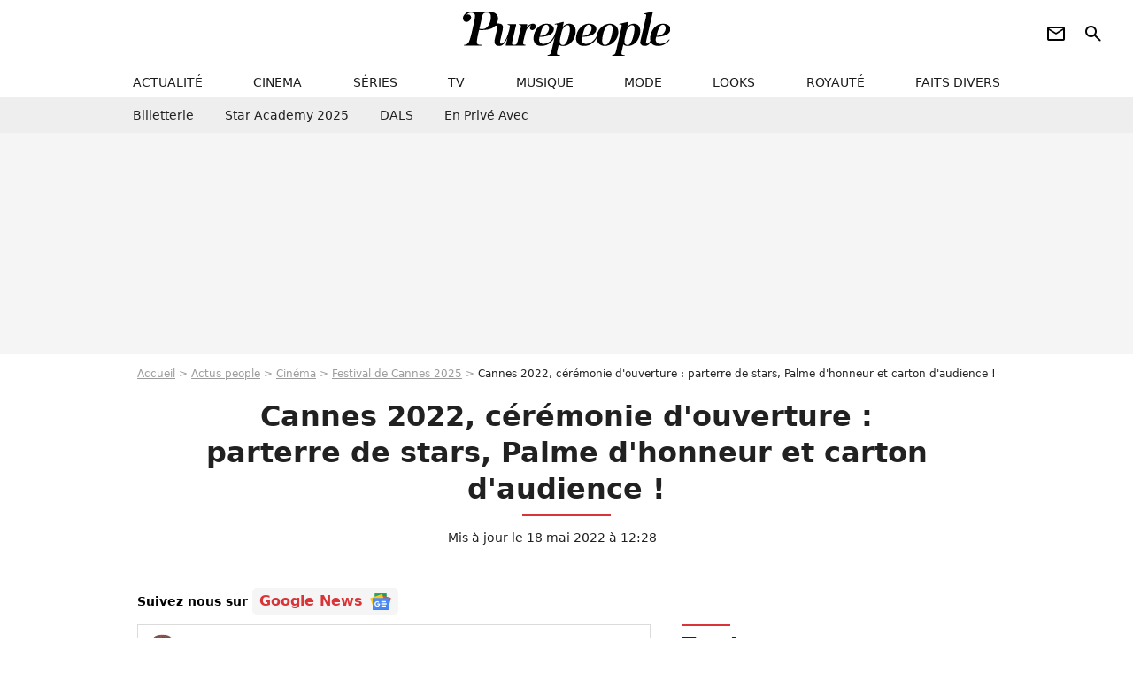

--- FILE ---
content_type: text/html; charset=UTF-8
request_url: https://www.purepeople.com/article/cannes-2022-ceremonie-d-ouverture-la-salle-reprend-johnny-forest-withaker-recoit-une-palme-foule-de-vip_a490831/1
body_size: 15692
content:
<!DOCTYPE html>
<html>
    <head>
        <meta charset="UTF-8">
        <meta name="robots" content="index,follow,max-snippet:-1,max-image-preview:large,max-video-preview:6" />
                <meta name="viewport" content="width=device-width, initial-scale=1.0, maximum-scale=1.0, minimum-scale=1.0, user-scalable=no">
        <title>Cannes 2022, cérémonie d&#039;ouverture : parterre de stars, Palme d&#039;honneur et carton d&#039;audience ! - Purepeople</title>

                <link rel="alternate" href="android-app://com.c4mprod.purepeople/purepeople/article/490831" />
    <link rel="alternate" href="ios-app://369343091/purepeople/article/490831" />

                                                                                                                                                                                                                        
        
            <meta property="og:url" content="https://www.purepeople.com/article/cannes-2022-ceremonie-d-ouverture-la-salle-reprend-johnny-forest-withaker-recoit-une-palme-foule-de-vip_a490831/1">
    
    
    
    
                    <meta property="article:published_time" content="2022-05-18T12:28:00+02:00">
    
                    <meta property="article:modified_time" content="2022-05-18T12:28:00+02:00">
    
            <meta property="article:section" content="Cinéma" />
    
                        <meta property="article:tag" content="Festival de Cannes" />
                    <meta name="keywords" content="" />
        <meta name="Googlebot" content="noarchive" />
        <meta name="author" content="Purepeople" />
        <meta name="country" content="France" />
        <meta name="geo.country" content="FR" />
                <meta name="description" content="La cérémonie d&amp;#039;ouverture du 75e Festival de Cannes a tenu ses promesses. La sublime Virginie Efira a assuré, Pierre Lescure a remis la Palme d&amp;#039;or d&amp;#039;honneur à Forest Whitaker et Vincent Delerm a réussi l&amp;#039;exploit de faire chanter du Johnny Hallyday à toute l&amp;#039;assemblée, maîtresse de cérémonie comprise." />
                        <meta name="twitter:site" content="@purepeople" />
                    <meta property="og:type" content="article" />
        <meta name="twitter:card" content="summary_large_image" />
                <meta property="og:title" content="Cannes 2022, cérémonie d&#039;ouverture : parterre de stars, Palme d&#039;honneur et carton d&#039;audience !" />
        <meta name="twitter:title" content="Cannes 2022, cérémonie d&#039;ouverture : parterre de stars, Palme d&#039;honneur et carton d&#039;audience !" />
                        <meta property="og:description" content="La cérémonie d&amp;#039;ouverture du 75e Festival de Cannes a tenu ses promesses. La sublime Virginie Efira a assuré, Pierre Lescure a remis la Palme d&amp;#039;or d&amp;#039;honneur à Forest Whitaker et Vincent Delerm a réussi l&amp;#039;exploit de faire chanter du Johnny Hallyday à toute l&amp;#039;assemblée, maîtresse de cérémonie comprise." />
        <meta name="twitter:description" content="La cérémonie d&amp;#039;ouverture du 75e Festival de Cannes a tenu ses promesses. La sublime Virginie Efira a assuré, Pierre Lescure a remis la Palme d&amp;#039;or d&amp;#039;honneur à Forest Whitaker et Vincent Delerm a réussi l&amp;#039;exploit de faire chanter du Johnny Hallyday à toute l&amp;#039;assemblée, maîtresse de cérémonie comprise." />
                            <meta property="og:image" content="https://static1.purepeople.com/articles/1/49/08/31/@/7115278-virginie-efira-maitresse-de-ceremonie-1200x630-3.jpg" />
    <meta name="twitter:image" content="https://static1.purepeople.com/articles/1/49/08/31/@/7115278-virginie-efira-maitresse-de-ceremonie-1200x630-3.jpg" />
                                                
        <link rel="shortcut icon" type="image/x-icon" href="https://static1.purepeople.com/build/pp_fr/favicon.61e5803d.png">
        <link rel="icon" type="image/ico" href="https://static1.purepeople.com/build/pp_fr/favicon.61e5803d.png">

                        
                        <link rel="preload" href="https://static1.purepeople.com/build/pp_fr/logo_brand_main.dc58c8f3.svg" as="image" />
        

            <link rel="preload" href="https://static1.purepeople.com/articles/1/49/08/31/@/7115278-virginie-efira-maitresse-de-ceremonie-580x0-3.jpg" as="image" />
    
                    <link rel="preload" href="https://static1.purepeople.com/build/pp_fr/article-cfec0aa46a35ad5246fa.css" as="style" />
        <link rel="stylesheet" href="https://static1.purepeople.com/build/pp_fr/article-cfec0aa46a35ad5246fa.css">
    
                                            
<script type="text/javascript">
(function(global) {
    var fontCss           = localStorage.getItem('pp_font_code');
    var distantFontHash   = localStorage.getItem('pp_font_url');
    var currentFontHash   = "https\u003A\/\/static1.purepeople.com\/build\/pp_fr\/fonts_standalone\u002Dca9bca69d1975272b808.css";

    if (fontCss && distantFontHash && (distantFontHash === currentFontHash)) {
        var style           = document.createElement('style');
            style.type      = 'text/css';
            style.innerHTML = fontCss;

        document.head.appendChild(style);
    }
}(window));
</script>
        
            </head>

        
    <body class="article-universe articlepage-route ">

                <div class="sub-body">
            

<header id="header-main" class="header-main js-header-main">
    <div class="header-top">
        <div class="header-top-left">
            <i id="header-main-menu-icon" class="header-main-menu-icon ui-icons">menu</i>
            <i id="header-main-close-icon" class="header-main-close-icon ui-icons">close2</i>
        </div>

                                <span class="js-b16 1F header-main-logo" aria-label="Accueil">
                <img
                    class="header-logo"
                    src="https://static1.purepeople.com/build/pp_fr/logo_brand_main.dc58c8f3.svg"
                    alt="Purepeople"
                    width="270"
                    height="50"
                >
            </span>
                    
        <div class="header-top-right">
                        <div class="header-main-btn-holder">
                                                            <span class="js-b16 [base64] header-additional-icon-link" target="_blank" rel="nooponer">
                            <i title="Newsletter" class="ui-icons header-additional-icon">newsletter</i>
                        </span>
                    
                                                </div>
            
                                        <i id="header-main-search-icon" class="ui-icons header-main-search-icon">search</i>
                    </div>
    </div>

                        <nav id="header-nav-panel" class="header-bottom header-nav-unloaded"  data-subnav="/api/menu" >
            
                
    <div class="header-main-dropdown-container js-nav-item-holder">
        <div class="header-main-category">
                            <span class="js-b16 1F4943CCC21F2A header-main-nav-link ">actualité</span>
            
                            <i class="header-icon-more ui-icons">chevron_bot</i>
                <i class="header-icon-next ui-icons js-btn-expand-subnav">chevron_right</i>
                    </div>

                    <div class="header-main-subcategory js-subnav-item-holder" data-key="actualite"></div>
            </div>
            
                
    <div class="header-main-dropdown-container js-nav-item-holder">
        <div class="header-main-category">
                            <span class="js-b16 1FCB4A4C1F424649434E4A3FCB2620 header-main-nav-link ">cinema</span>
            
                            <i class="header-icon-more ui-icons">chevron_bot</i>
                <i class="header-icon-next ui-icons js-btn-expand-subnav">chevron_right</i>
                    </div>

                    <div class="header-main-subcategory js-subnav-item-holder" data-key="cinema"></div>
            </div>
            
                
    <div class="header-main-dropdown-container js-nav-item-holder">
        <div class="header-main-category">
                            <span class="js-b16 1FCB4A4C1FC243C14643C23FCB22242B header-main-nav-link ">séries</span>
            
                            <i class="header-icon-more ui-icons">chevron_bot</i>
                <i class="header-icon-next ui-icons js-btn-expand-subnav">chevron_right</i>
                    </div>

                    <div class="header-main-subcategory js-subnav-item-holder" data-key="serie"></div>
            </div>
            
                
    <div class="header-main-dropdown-container js-nav-item-holder">
        <div class="header-main-category">
                            <span class="js-b16 1FCB4A4C1FCB4348433FCB222525 header-main-nav-link ">tv</span>
            
                            <i class="header-icon-more ui-icons">chevron_bot</i>
                <i class="header-icon-next ui-icons js-btn-expand-subnav">chevron_right</i>
                    </div>

                    <div class="header-main-subcategory js-subnav-item-holder" data-key="tv"></div>
            </div>
            
                
    <div class="header-main-dropdown-container js-nav-item-holder">
        <div class="header-main-category">
                            <span class="js-b16 1FCB4A4C1F4EC3C246CAC3433FCB212520 header-main-nav-link ">musique</span>
            
                            <i class="header-icon-more ui-icons">chevron_bot</i>
                <i class="header-icon-next ui-icons js-btn-expand-subnav">chevron_right</i>
                    </div>

                    <div class="header-main-subcategory js-subnav-item-holder" data-key="musique"></div>
            </div>
            
                
    <div class="header-main-dropdown-container js-nav-item-holder">
        <div class="header-main-category">
                            <span class="js-b16 1FCB4A4C1F4E4F4B433FCB212C21 header-main-nav-link ">mode</span>
            
                            <i class="header-icon-more ui-icons">chevron_bot</i>
                <i class="header-icon-next ui-icons js-btn-expand-subnav">chevron_right</i>
                    </div>

                    <div class="header-main-subcategory js-subnav-item-holder" data-key="mode"></div>
            </div>
            
                
    <div class="header-main-dropdown-container js-nav-item-holder">
        <div class="header-main-category">
                            <span class="js-b16 1FCB4A4C1F484F4F473FCB21232B header-main-nav-link ">looks</span>
            
                            <i class="header-icon-more ui-icons">chevron_bot</i>
                <i class="header-icon-next ui-icons js-btn-expand-subnav">chevron_right</i>
                    </div>

                    <div class="header-main-subcategory js-subnav-item-holder" data-key="looks"></div>
            </div>
            
                
    <div class="header-main-dropdown-container js-nav-item-holder">
        <div class="header-main-category">
                            <span class="js-b16 1FCB4A4C1F444A4E464848431EC14FC64A48433FCB2A242B header-main-nav-link ">royauté</span>
            
                            <i class="header-icon-more ui-icons">chevron_bot</i>
                <i class="header-icon-next ui-icons js-btn-expand-subnav">chevron_right</i>
                    </div>

                    <div class="header-main-subcategory js-subnav-item-holder" data-key="royaute"></div>
            </div>
            
                
    <div class="header-main-dropdown-container js-nav-item-holder">
        <div class="header-main-category">
                            <span class="js-b16 1FCB4A4C1F444A46CBC21E4B46C443C1C23FCB232424 header-main-nav-link ">faits divers</span>
            
                            <i class="header-icon-more ui-icons">chevron_bot</i>
                <i class="header-icon-next ui-icons js-btn-expand-subnav">chevron_right</i>
                    </div>

                    <div class="header-main-subcategory js-subnav-item-holder" data-key="faits_divers"></div>
            </div>
</nav>
            
        <div id="header-main-search-container" class="header-main-search-container">
        <div id="header-main-search-canceled" class="header-main-search-canceled">Annuler</div>

        
<form method="post" action="/rechercher" class="search-form js-search">
    <label for="search_bar" class="search-form-label" aria-label="Rechercher sur Purepeople"><i class="search-form-picto ui-icons">search</i></label>
    <input
        id="search_bar"
        name="q"
        type="text"
        class="search-form-input js-input-txt"
        placeholder="Rechercher sur Purepeople"
    />
    <button type="submit" class="search-form-submit js-submit-form" disabled aria-label="label.header.search.submit">
        OK
    </button>
</form><div class="header-main-asset-container">
                <span>Ex:</span>

                                    <span class="js-b16 1FC0434FC048431F4E4AC1464F491E424FCB4648484AC14B3FC0212325 header-main-asset">Marion Cotillard</span>
                    ,                                    <span class="js-b16 1FC0434FC048431FC2454A4746C14A3FC0262125 header-main-asset">Shakira</span>
                    ,                                    <span class="js-b16 1FC0434FC048431F474ACB431E4E464B4B4843CB4F493FC024202C header-main-asset">Kate Middleton</span>
                    ,                                    <span class="js-b16 1FC0434FC048431FC2434843494A1E4C4F4E43CD3FC021222526 header-main-asset">Selena Gomez</span>
                                                </div></div>
    </header>
                        


<div class="js-art-top-cta article-header-container">
    <div class="article-header-element-container">
        <span class="js-b16 1F article-header-link">
            <img
                class="article-header-logo"
                src="https://static1.purepeople.com/build/pp_fr/logo_brand_main.dc58c8f3.svg"
                alt="Purepeople"
                width="270"
                height="50"
            >
        </span>

        
                        
    
        
        
        
                            
        
        
        
        
    
        <span class="js-b16 [base64] btn article-header-subcategory btn-type-primary" data-jan="{&quot;eventAction&quot;:[&quot;click&quot;],&quot;eventName&quot;:&quot;diapo_open_from_header&quot;,&quot;position_name&quot;:&quot;diapo_open_button_from_header&quot;,&quot;content_id&quot;:490831}">
                            <span>Voir les 110 photos</span>
            </span>

            </div>

    <span id="progress-bar"></span>
</div>
    
            
    
        
    <div id="link-bar-container" class="link-bar-container">
        
<div  class="roller-holder js-roller roller-no-nav" data-offset="15"     ><div class="roller-slider"><span class="js-b16 [base64] roller-item link-bar-item" target="_blank" role="menuitem"><span class="link-bar-item-title">Billetterie</span></span><span class="js-b16 1FCB4A4C1FC2CB4AC11E4A424A4B434EC63FCB22252A roller-item link-bar-item" role="menuitem"><span class="link-bar-item-title">Star Academy 2025</span></span><span class="js-b16 1FCB4A4C1F4B4A49C2431E4AC443421E4843C21EC2CB4AC1C23FCB242220 roller-item link-bar-item" role="menuitem"><span class="link-bar-item-title">DALS</span></span><span class="js-b16 1FCB4A4C1F43491EC0C146C4431E4AC443423FCB242320 roller-item link-bar-item" role="menuitem"><span class="link-bar-item-title">En privé avec</span></span></div><div class="roller-btn-holder"><button class="roller-btn btn-left disabled ui-icons" aria-label="Aller vers la gauche">chevron_left</button><button class="roller-btn btn-right ui-icons" aria-label="Aller vers la droite">chevron_right</button></div></div>    </div>

                            



    


<div class="ad-placement ad-placement-header ad-placeholder">
                    <div class="ad-logo"></div>
    
    <div class="ad-container">
        
                    <div class="ad-item "
                id="jad-header-01"
                data-position="header"
                data-device="all"
                data-keywords="%7B%22special-targeting%22%3A%22header%22%7D">
            </div>
            </div>
</div>

                                
            
            <main class="main-content" id="main-content"><div class="breadcrumb">
    <a class="item" href="/">Accueil</a><a class="item" href="/news/1">Actus people</a><a class="item" href="/tag/cinema_t90">Cinéma</a><a class="item" href="/tag/festival-de-cannes_t170">Festival de Cannes 2025</a><h1 class="item" role="heading" aria-level="1">Cannes 2022, cérémonie d'ouverture : parterre de stars, Palme d'honneur et carton d'audience !</h1></div>                    

<div class="article-title-container mg-container">
    
                                                        
    
    
    
    <div class="title-page-container"
            >
                <div class="title-page-text">
        Cannes 2022, cérémonie d&#039;ouverture : parterre de stars, Palme d&#039;honneur et carton d&#039;audience !</div></div>


    
    <div class="article-title-published-container">
        <span class="article-title-published">
                            Mis à jour le  18 mai 2022 à 12:28
                    </span>
                    



<div class="share-container js-share"
            data-title="Cannes 2022, cérémonie d&#039;ouverture : parterre de stars, Palme d&#039;honneur et carton d&#039;audience !"
    
    
    
                
                                            
                            
         data-jan="{&quot;eventAction&quot;:[&quot;click&quot;],&quot;eventName&quot;:&quot;social_share&quot;,&quot;position_name&quot;:&quot;social_share_button&quot;}"
    
>
    <div class="icon-container article-title-share ">
        <i class="ui-icons icon-share icon-share">share</i>
    </div>

            <span class="txt-container">Partager</span>
    </div>
            </div>
</div>

<div id="gg-news-anchor" class="article-google-news-anchor"></div>


                                <div class="gd-2-cols">
                                        <div class="left-col">
                            <section class="article-container">
                                        
            
        <div class="author-article-bio-container mg-content">
            <div class="author-article-bio-link-container">
                <img src="https://static1.purepeople.com/authors/9/10/9/@/109-61fceb6891d8f-35x35-1.jpg"
                    class="author-article-picture"
                    width="35"
                    height="35"
                />

                <span class="author-article-bio-link-span">
                    Par

                    <span class="author-article-bio-name">
                                            <a class="author-article-bio-link" href="/auteur/caroline-perrin_a109">Caroline Perrin</a>
                                        </span>

                    |

                    <span class="author-article-bio-status">
                                            Journaliste
                                        </span>
                </span>
            </div>

                        <div class="author-article-bio-description">
                Obélix de la presse people, elle est tombée dedans quand elle était petite et n’a jamais vraiment quitté la marmite. Son passe-temps favori ? Éplucher les réseaux sociaux des stars pour dénicher des indices sur des ruptures ou des nouveaux couples encore tenus secrets.
            </div>
            
                                                </div>
                        
                    
<div class="article-headline mg-content">
    La cérémonie d'ouverture du 75e Festival de Cannes a tenu ses promesses. La sublime Virginie Efira a assuré, Pierre Lescure a remis la Palme d'or d'honneur à Forest Whitaker et Vincent Delerm a réussi l'exploit de faire chanter du Johnny Hallyday à toute l'assemblée, maîtresse de cérémonie comprise.
</div>
        
        <div class="mg-container js-editorial-content" id="article-content">
                                
            
    <div data-src="https://printaudio.360.audion.fm/public/playerScripts/v1/collections/m5lyAJqWa89P/player.js" class="audion-reader mg-content" id="audion_player_placeholder"></div>
                
        
        
                            
        
    <div class="main-media-container mg-content">
                    
            
            

        


        
<div class="player-container js-media-player player-main"  id="player-main">
                                                        
                    <div class="player-item"
                    data-video-id="x8ax2kw"
        
        
                    data-media-id="7116754"
        
        
                    data-position="playertop"
        
                    data-smart-mute="1"
        
        data-player-id="x1j43y"
    >
        <div class="player-anchor" >
                            <img class="player-thumbnail" src="https://static1.purepeople.com/articles/1/49/08/31/@/7115278-virginie-efira-maitresse-de-ceremonie-580x326-3.jpg" width="580" height="326" >
                    </div>
    </div>
                        
                </div>

                            <span class="media-copyright">Cannes 2022, cérémonie d&#039;ouverture : parterre de stars, Palme d&#039;honneur et carton d&#039;audience !</span>
                                </div>


    
    <div class="stickers-article-container mg-content">
                    

    
        <span class="js-b16 [base64]#block-diapo2 stickers-item" data-jan="{&quot;eventAction&quot;:[&quot;click&quot;],&quot;eventName&quot;:&quot;diapo_open_from_carousel&quot;,&quot;position_name&quot;:&quot;diapo_open_button_and_thumbnails_from_carousel&quot;,&quot;content_id&quot;:490831}">
    
        <img class="stickers-item-img" src="https://static1.purepeople.com/articles/1/49/08/31/@/7115278-virginie-efira-maitresse-de-ceremonie-100x90-3.jpg" width="100" height="90" loading="lazy" alt="Virginie Efira (Maîtresse de cérémonie) - Cérémonie d&#039;ouverture du 75ème Festival International du Film de Cannes. © Borde-Jacovides-Moreau / Bestimage ">

        </span>
                        

    
        <span class="js-b16 [base64]#block-diapo3 stickers-item" data-jan="{&quot;eventAction&quot;:[&quot;click&quot;],&quot;eventName&quot;:&quot;diapo_open_from_carousel&quot;,&quot;position_name&quot;:&quot;diapo_open_button_and_thumbnails_from_carousel&quot;,&quot;content_id&quot;:490831}">
    
        <img class="stickers-item-img" src="https://static1.purepeople.com/articles/1/49/08/31/@/7115632-forest-whitaker-palme-d-honneur-monte-100x90-3.jpg" width="100" height="90" loading="lazy" alt="Forest Whitaker, palme d&#039;honneur - Montée des marches du film &quot;Coupez !&quot; pour la cérémonie d&#039;ouverture du 75ème Festival International du Film de Cannes. © Cyril Moreau / Bestimage ">

        </span>
                        

    
        <span class="js-b16 [base64]#block-diapo4 stickers-item" data-jan="{&quot;eventAction&quot;:[&quot;click&quot;],&quot;eventName&quot;:&quot;diapo_open_from_carousel&quot;,&quot;position_name&quot;:&quot;diapo_open_button_and_thumbnails_from_carousel&quot;,&quot;content_id&quot;:490831}">
    
        <img class="stickers-item-img" src="https://static1.purepeople.com/articles/1/49/08/31/@/7116031-julianne-moore-ceremonie-d-ouverture-d-100x90-2.jpg" width="100" height="90" loading="lazy" alt="Julianne Moore - Cérémonie d&#039;ouverture du 75ème Festival International du Film de Cannes. Le 17 mai 2022 © Borde-Jacovides-Moreau / Bestimage">

        </span>
                        

    
        <span class="js-b16 [base64]#block-diapo5 stickers-item" data-jan="{&quot;eventAction&quot;:[&quot;click&quot;],&quot;eventName&quot;:&quot;diapo_open_from_carousel&quot;,&quot;position_name&quot;:&quot;diapo_open_button_and_thumbnails_from_carousel&quot;,&quot;content_id&quot;:490831}">
    
        <img class="stickers-item-img" src="https://static1.purepeople.com/articles/1/49/08/31/@/7115629-ladj-ly-deepika-padukone-asghar-farhad-100x90-2.jpg" width="100" height="90" loading="lazy" alt="Ladj Ly, Deepika Padukone, Asghar Farhadi, Rebecca Hall, Vincent Lindon, président du jury, Noomi Rapace, Joachim Trier, Jasmine Trinca et Jeff Nichols - Montée des marches du film &quot;Coupez !&quot; pour la cérémonie d&#039;ouverture du 75ème Festival International du Film de Cannes. Le 17 mai 2022 © Cyril Moreau / Bestimage ">

        </span>
                        

    
        <span class="js-b16 [base64]#block-diapo6 stickers-item" data-jan="{&quot;eventAction&quot;:[&quot;click&quot;],&quot;eventName&quot;:&quot;diapo_open_from_carousel&quot;,&quot;position_name&quot;:&quot;diapo_open_button_and_thumbnails_from_carousel&quot;,&quot;content_id&quot;:490831}">
    
        <img class="stickers-item-img" src="https://static1.purepeople.com/articles/1/49/08/31/@/7114894-vincent-delerm-reprend-que-je-t-aime-d-100x90-2.jpg" width="100" height="90" loading="lazy" alt="Vincent Delerm reprend &quot;Que je t&#039;aime&quot; de Johnny Hallyday et fait chanter la salle du Palais des Festivals">

        </span>
                </div>

    <div class="mg-content">
                        
    
        
        
        
                            
        
                            
        
        
    
        <a
    class="btn btn-type-primary btn-md"
            href="/diapo/cannes-2022-ceremonie-d-ouverture-la-salle-reprend-johnny-forest-withaker-recoit-une-palme-foule-de-vip_a490831/1"
                    
                                            
                            
         data-jan="{&quot;eventAction&quot;:[&quot;click&quot;],&quot;eventName&quot;:&quot;diapo_open_from_carousel&quot;,&quot;position_name&quot;:&quot;diapo_open_button_and_thumbnails_from_carousel&quot;,&quot;content_id&quot;:490831}"
    
        >
                            <span>Voir les 110 photos</span>
            </a>

            </div>





            
                            

    

    
    

<div class="ad-placement ad-placement-atf mg-content ad-only-mobile ad-placeholder ad-entitled">
                    <div class="ad-logo"></div>
    
    <div class="ad-container">
                                <div class="ad-title">La suite après la publicité</div>
        
                    <div class="ad-item "
                id="jad-atf_mobile-01"
                data-position="rectangle_atf"
                data-device="mobile"
                data-keywords="%5B%5D">
            </div>
            </div>
</div>

                                            
                                            
                        
        
                        <div class="block-text">
            <p>Après deux ans de restrictions, le Covid-19 a enfin fait de la place au Festival de Cannes. Cette 75e édition était on ne peut plus attendue. Et autant dire qu'elle devrait être à la hauteur des attentes des plus mordus de cinéma si l'on se fie à la cérémonie d'ouverture diffusée sur France 2 ce mardi 17 mai. Virginie Efira a créé la surprise en esquivant le tapis rouge de <a href="/article/gerard-jugnot-amoureux-de-patricia-rare-apparition-main-dans-la-main-au-festival-de-cannes_a490822/1">la montée des marches</a> pour apparaître <a href="/article/festival-de-cannes-2022-virginie-efira-sublime-en-robe-etincelante-la-maitresse-de-ceremonie-impressionne_a490762/1">divine dans une robe étincelante</a> une fois sur la scène du palais des Festivals de Cannes. Si la comédienne, sans <a href="/article/virginie-efira-son-compagnon-niels-schneider-tel-un-sauveur-elle-evoque-leur-belle-histoire-d-amour_a490441/1">son compagnon Niels Schneider</a>, a assuré le show, elle n'était pas la seule à faire de cette cérémonie un rendez-vous inoubliable.</p><p>Avant même que le Festival de Cannes ne débute, il était annoncé que Forest Whitaker, monument du cinéma américain, serait mis à l'honneur en recevant une Palme d'or pour l'ensemble de son immense carrière. Une récompense qui a beaucoup ému le héros de <em>Bird, Le dernier roi d'Ecosse</em> ou encore <em>Le Majordome</em> : "<em>Je suis profondément reconnaissant à Vincent Lindon </em>[<a href="/article/-je-vous-arrete-tout-de-suite-bruce-toussaint-recadre-par-vincent-lindon-en-pleine-interview_a490750/1">président du jury</a>, ndlr]<em> qui me fait ce grand honneur, ainsi qu'au Festival de Cannes, à Pierre Lescure et particulièrement à Thierry Frémaux. Le festival nous montre les nombreuses facettes de notre humanité. Là réside le vrai pouvoir du cinéma.</em> (...)<em> Mon métier d'acteur m'a mieux fait prendre conscience du monde</em>."</p><p>Ce monde, le Festival de Cannes l'a justement mis en valeur dans sa complexité la plus totale puisqu'il a également fait intervenir le président ukrainien <a href="/article/volodymyr-zelensky-l-impact-de-la-guerre-en-ukraine-sur-son-fils-kirilo-en-ce2_a490135/1">Volodymyr Zelensky</a>. Un duplex dévoilé quelque temps après une performance originale et décalée de Vincent Delerm. Le chanteur de 45 ans s'est installé au piano pour interpréter le mythique titre de Johnny Hallyday, <em>Que je t'aime</em>. Il ne s'est pas arrêté à sa propre performance.</p><p>Avant le premier refrain, Vincent Delerm s'est interrompu pour inciter l'assemblée et toutes les personnes présentes, spectateurs, jury, président et maîtresse de cérémonie confondus, à chanter avec lui. Un exploit réalisé avec succès puisqu'après un discours bourré d'humour et une traduction à la française pour les visiteurs étrangers, tout le monde s'est mis à chanter. Une prestation à inscrire, sans doute, dans les moments les plus forts de ce 75e festival, dont le tapis rouge d'ouverture a accueilli une foule de VIP à l'instar de <span class="js-b16 [base64]">Gérard Jugnot et sa femme</span> ou d'anciennes Miss France mais pas que !</p><p>Du côté des audiences, <strong>la cérémonie a été suivie sur France 2 par 1,7 million de téléspectateurs</strong>. Comme le précise le site <em>Puremédias</em>, "<em><strong>l'audience du programme, la meilleure depuis 2011, est quasiment multipliée par cinq par rapport à celle du même événement diffusé en mai 2019</strong> en clair sur Canal+. Cette année-là, cette dernière avait été suivie par 377.000 curieux, soit 2,0% de part d'audience.</em>"</p>
        </div>
        
                    
        </div>
    </section>

        
        
                        <section class="mg-container js-embed" data-type="outbrain">
                            <!-- OUTBRAIN -->
<div class="OUTBRAIN"
     data-src="https://www.purepeople.com/article/cannes-2022-ceremonie-d-ouverture-la-salle-reprend-johnny-forest-withaker-recoit-une-palme-foule-de-vip_a490831/1"
     data-widget-id="AR_20"
     data-ob-template="purepeople"
></div>
<!-- OUTBRAIN -->

                    </section>
    


        


            <section class="mg-container">
                            
                
                    
    
    
    
    <div class="title-section-container"
            >
                <div class="title-section-text">
        À propos de</div></div>



            <div class="gd gd-gap-15 mg-content">
                



    

<div class="people-mentioned-container">
    




    
<div class="person-card-main">
    <div class="person-card-info-container person-card-bg-img">
                            
        
        
                
                
    
    
    
    
        
                
        <figure class="thumbnail thumbnail-cover"
                    >
                                    
                
            
                            
        <img class="people-mentioned-img thumb-img"
            src="https://static1.purepeople.com/people/3/89/3/@/737754-virginie-efira-100x100-2.jpg"
            alt="Virginie Efira"
            width="100"
            height="100"
            loading="lazy"
                        
                        
                            
         fetchpriority="high"
    
            role="presentation"
        />

            
        
        
                </figure>

        
        
        <div class="person-card-person-info">
                                                <span class="js-b16 1FC0434FC048431FC446C14C464946431E434446C14A3FC0252622 person-card-info-name person-card-name-link">
                        Virginie Efira
                    </span>
                            
                    </div>
    </div>

                    
                
            
                            
        <img class="person-card-img-blur"
            src="https://static1.purepeople.com/people/3/89/3/@/737754-virginie-efira-200x200-2.jpg"
            alt=""
            width=""
            height=""
            loading="lazy"
                
            role="presentation"
        />

            
            </div>


                                        <div class="people-mentioned-card ">
            
                        <a class="people-mentioned-card-link"
                href="/article/virginie-efira-tout-sourire-avec-niels-shneider-sophie-marceau-dimitri-rassam-ou-encore-audrey-lamy-lors-grand-evenement-a-paris_a546477/1">
                <span class="people-mentioned-card-title">
                    Virginie Efira tout sourire avec Niels Shneider, Sophie Marceau, Dimitri Rassam ou encore Audrey Lamy lors grand événement à Paris
                </span>
            </a>

                            <div class="people-mentioned-card-date">
                    16 janvier 2026 à 13:19
                </div>
                    </div>
                                        <div class="people-mentioned-card people-mentioned-card-bordered">
            
                        <a class="people-mentioned-card-link"
                href="/article/virginie-efira-en-vacances-au-soleil-combien-coute-une-nuit-dans-lhotel-ou-elle-sejourne-a-lile-maurice_a546218/1">
                <span class="people-mentioned-card-title">
                    Virginie Efira en vacances au soleil : combien coûte une nuit dans l’hôtel où elle séjourne à l’île Maurice ?
                </span>
            </a>

                            <div class="people-mentioned-card-date">
                    8 janvier 2026 à 15:35
                </div>
                    </div>
                                        <div class="people-mentioned-card people-mentioned-card-bordered">
            
                        <a class="people-mentioned-card-link"
                href="/article/je-ne-suis-pas-comme-les-parisiens-qui-sont-blases-virginie-efira-heureuse-dans-la-capitale-apres-28-ans-passes-en-belgique_a545895/1">
                <span class="people-mentioned-card-title">
                    &quot;Je ne suis pas comme les Parisiens qui sont blasés...&quot; : Virginie Efira heureuse dans la capitale après 28 ans passés en Belgique
                </span>
            </a>

                            <div class="people-mentioned-card-date">
                    26 décembre 2025 à 21:33
                </div>
                    </div>
                                        <div class="people-mentioned-card people-mentioned-card-bordered">
            
                        <span class="js-b16 [base64] people-mentioned-card-link">
                <span class="people-mentioned-card-title">
                    Virginie Efira : &quot;Il y a plein de fois où je...&quot;, la comédienne évoque sa vision du couple
                </span>
            </span>

                            <div class="people-mentioned-card-date">
                    16 décembre 2025 à 20:46
                </div>
                    </div>
    
                
    
        
        
        
                            
        
                            
        
        
    
        <a
    class="btn btn-type-tertiary btn-md"
            href="/people/virginie-efira_p893/articles/1"
            
        >
                            <span>Tous les articles</span>
            </a>

    </div>

            </div>
        </section>
    
            <section class="mg-container" >
                            
                
                    
    
    
    
    <div class="title-section-container"
            >
                <div class="title-section-text">
        Mots clés</div></div>



            
                                        <span class="js-b16 1FCB4A4C1F4443C2CB46C44A483FCB2A2426 tag-card">
            Festival
        </span>
                                            <span class="js-b16 1FCB4A4C1F4443C2CB46C44A481E4B431E424A494943C23FCB2A2C20 tag-card">
            Festival de Cannes
        </span>
                                            <span class="js-b16 1FCB4A4C1F424649434E4A3FCB2620 tag-card">
            Cinéma
        </span>
                                            <span class="js-b16 1FCB4A4C1FC0434FC048433FCB222A2A tag-card">
            People
        </span>
                                            <a class="tag-card" href="/tag/people-international_t313">
            People International
        </a>
                                            <a class="tag-card" href="/tag/people-france_t312">
            People France
        </a>
                                            <span class="js-b16 1FCB4A4C1FC0454FCB4F3FCB222A2C tag-card">
            Photo
        </span>
                                            <span class="js-b16 1FCB4A4C1FC4464B434FC23FCB2B2A22 tag-card">
            Vidéos
        </span>
            </section>
    
            <span id="gg-news-link" class="article-google-news">Suivez nous sur <span class="js-b16 [base64] article-google-news-link" rel="noopener, nofollow" target="_blank">Google News <img class="article-google-news-logo" src="/build/common/gg_news.010384be.svg" width="24" height="19" loading="lazy" /></span></span>
                    </div>
                    
                                        <div class="right-col">
                                                                                     
    <section class="rc-section mg-container">
                            
                
                    
    
    
    
    <div class="title-section-container"
            >
                <div class="title-section-text">
        Tendances</div></div>


    
    <div class="rc-content ">
                                                    <a class="tag-card" href="/people/faudel_p1007">
                    Faudel
                </a>
                                            <a class="tag-card" href="/people/pascal-obispo_p138">
                    Pascal Obispo
                </a>
                                            <a class="tag-card" href="/people/patrick-bruel_p15">
                    Patrick Bruel
                </a>
                                            <a class="tag-card" href="/people/claude-francois_p278">
                    Claude François
                </a>
                                            <a class="tag-card" href="/people/laeticia-hallyday_p283">
                    Laeticia Hallyday
                </a>
                                            <a class="tag-card" href="/people/kendji-girac_p542210">
                    Kendji Girac
                </a>
                                            <a class="tag-card" href="/people/francois-cluzet_p703">
                    François Cluzet
                </a>
                                            <a class="tag-card" href="/people/francois-civil_p353938">
                    François Civil
                </a>
                        </div>

                                                    
    
        
        
        
                            
        
                            
        
        
    
        <span class="js-b16 1FC0434FC04843 btn btn-type-tertiary btn-md">
                            <span>Voir tous les people</span>
            </span>

                    </section>



    
    

    
<div class="ad-placement ad-placement-atf mg-container ad-only-desk ad-placeholder ad-sticky">
                    <div class="ad-logo"></div>
    
    <div class="ad-container">
        
                    <div class="ad-item "
                id="jad-atf_desktop-01"
                data-position="rectangle_atf"
                data-device="desktop"
                data-keywords="%5B%5D">
            </div>
            </div>
</div>

     
    
    
    <section class="rc-section mg-container">
                            
                
                    
    
    
    
    <div class="title-section-container"
            >
                <div class="title-section-text">
        Top articles Cannes</div></div>


    
    <div class="rc-content gd gd-gap-15 gd-s-1 mg-content">
                                    

        












                



    


    


                        








<article class="news-card news-card-1 news-card-row"     >
    <!-- news card picture -->
                        
            
                    
        
                    
                
                
    
    
    
    
        
                
        <figure class="thumbnail news-card-picture thumbnail-1-1 thumbnail-cover"
                    >
                                    
                            
            
                            
        <img class="thumb-img-100 thumb-img"
            src="https://static1.purepeople.com/uploads/39/a2/64/97/a139f3e200c514af-105x105-2.jpg"
            alt="Karim Benzema en couple avec Lyna Khoudri et déjà père de 4 enfants : Qui sont leurs mères ?"
            width="105"
            height="105"
            loading="lazy"
                
            role="presentation"
        />

            
        
        
                </figure>

        
            
    <div class="news-card-info">
                                                
                                                
                                                    <div
                    class="news-card-title"
                                    >

                                            <a href="/article/karim-benzema-en-couple-avec-lyna-khoudri-et-deja-pere-de-4-enfants-qui-sont-leurs-meres_a538523/1" class="news-card-link"      role="link" aria-label="Karim Benzema en couple avec Lyna Khoudri et déjà père de 4 enfants : Qui sont leurs mères ?">Karim Benzema en couple avec Lyna Khoudri et déjà père de 4 enfants : Qui sont leurs mères ?</a>
                    
                </div>
                            
                                                
                                                        <div class="news-card-date">24 mai 2025</div>
                                        </div>
</article>

                            

        












                



    


    


                        








<article class="news-card news-card-1 news-card-row"     >
    <!-- news card picture -->
                        
            
                    
        
                    
                
                
    
    
    
    
        
                
        <figure class="thumbnail news-card-picture thumbnail-1-1 thumbnail-cover"
                    >
                                    
                            
            
                            
        <img class="thumb-img-100 thumb-img"
            src="https://static1.purepeople.com/articles/5/51/02/75/@/7454993-michel-platini-trompe-par-sa-femme-avec-105x105-3.jpg"
            alt="Michel Platini trompé par sa femme avec son ex-coéquipier : &quot;On pensait qu&#039;on était bien cachés&quot;"
            width="105"
            height="105"
            loading="lazy"
                
            role="presentation"
        />

            
        
        
                </figure>

        
            
    <div class="news-card-info">
                                                
                                                
                                                    <div
                    class="news-card-title"
                                    >

                                            <a href="/article/michel-platini-trompe-par-sa-femme-avec-son-ex-coequipier-on-pensait-qu-on-etait-bien-caches_a510275/1" class="news-card-link"      role="link" aria-label="Michel Platini trompé par sa femme avec son ex-coéquipier : &quot;On pensait qu&#039;on était bien cachés&quot;">Michel Platini trompé par sa femme avec son ex-coéquipier : &quot;On pensait qu&#039;on était bien cachés&quot;</a>
                    
                </div>
                            
                                                
                                                        <div class="news-card-date">21 juin 2023</div>
                                        </div>
</article>

                            

        












                



    


    


                        








<article class="news-card news-card-1 news-card-row"     >
    <!-- news card picture -->
                        
            
                    
        
                    
                
                
    
    
    
    
        
                
        <figure class="thumbnail news-card-picture thumbnail-1-1 thumbnail-cover"
                    >
                                    
                            
            
                            
        <img class="thumb-img-100 thumb-img"
            src="https://static1.purepeople.com/uploads/fc/24/81/9c/00c70e76ce5cc917-105x105-2.jpg"
            alt="Leonardo DiCaprio (50 ans) et sa compagne Vittoria Ceretti (26 ans) : leur deuxième sortie à Cannes fait jaser !"
            width="105"
            height="105"
            loading="lazy"
                
            role="presentation"
        />

            
        
        
                </figure>

        
            
    <div class="news-card-info">
                                                
                                                
                                                    <div
                    class="news-card-title"
                                    >

                                            <a href="/article/leonardo-dicaprio-50-ans-et-sa-compagne-vittoria-ceretti-26-ans-leur-deuxieme-sortie-a-cannes-fait-jaser_a538484/1" class="news-card-link"      role="link" aria-label="Leonardo DiCaprio (50 ans) et sa compagne Vittoria Ceretti (26 ans) : leur deuxième sortie à Cannes fait jaser !">Leonardo DiCaprio (50 ans) et sa compagne Vittoria Ceretti (26 ans) : leur deuxième sortie à Cannes fait jaser !</a>
                    
                </div>
                            
                                                
                                                        <div class="news-card-date">23 mai 2025</div>
                                        </div>
</article>

                            

        












                



    


    


                        








<article class="news-card news-card-1 news-card-row"     >
    <!-- news card picture -->
                        
            
                    
        
                    
                
                
    
    
    
    
        
                
        <figure class="thumbnail news-card-picture thumbnail-1-1 thumbnail-cover"
                    >
                                    
                            
            
                            
        <img class="thumb-img-100 thumb-img"
            src="https://static1.purepeople.com/articles/7/28/52/47/@/4027231-anne-valerie-payet-et-son-frere-manu-pay-105x105-1.jpg"
            alt="Manu Payet : Qui est cette sublime femme à ses côtés à Cannes ?"
            width="105"
            height="105"
            loading="lazy"
                
            role="presentation"
        />

            
        
        
                </figure>

        
            
    <div class="news-card-info">
                                                
                                                
                                                    <div
                    class="news-card-title"
                                    >

                                            <a href="/article/manu-payet-qui-est-cette-sublime-femme-a-ses-cotes-a-cannes_a285247/1" class="news-card-link"      role="link" aria-label="Manu Payet : Qui est cette sublime femme à ses côtés à Cannes ?">Manu Payet : Qui est cette sublime femme à ses côtés à Cannes ?</a>
                    
                </div>
                            
                                                
                                                        <div class="news-card-date">9 mai 2018</div>
                                        </div>
</article>

                        </div>

                        </section>




    

    
<div class="ad-placement ad-placement-mtf mg-container ad-placeholder ad-sticky">
                    <div class="ad-logo"></div>
    
    <div class="ad-container">
        
                    <div class="ad-item "
                id="jad-mtf-01"
                data-position="rectangle_mtf"
                data-device="all"
                data-keywords="%5B%5D">
            </div>
            </div>
</div>

     
    
    
    <section class="rc-section mg-container">
                            
                
                    
    
    
    
    <div class="title-section-container"
            >
                <div class="title-section-text">
        Dernières actus Festival de Cannes</div></div>


    
    <div class="rc-content gd gd-gap-15 gd-s-1 mg-content">
                                    

        












                



    


    


                        








<article class="news-card news-card-1 news-card-row"     >
    <!-- news card picture -->
                        
            
                    
        
                    
                
                
    
    
    
    
        
                
        <figure class="thumbnail news-card-picture thumbnail-1-1 thumbnail-cover"
                    >
                                    
                            
            
                            
        <img class="thumb-img-100 thumb-img"
            src="https://static1.purepeople.com/uploads/47/95/a9/ae/637189c6d867dd6f-105x105-1.jpg"
            alt="Festival de Cannes : la star d&#039;un film récompensé par une Palme d&#039;or a rendu son dernier souffle à l&#039;âge de 78 ans"
            width="105"
            height="105"
            loading="lazy"
                
            role="presentation"
        />

            
        
        
                </figure>

        
            
    <div class="news-card-info">
                                                
                                                
                                                    <div
                    class="news-card-title"
                                    >

                                            <a href="/article/festival-de-cannes-la-star-dun-film-recompense-par-une-palme-dor-a-rendu-son-dernier-souffle-a-lage-de-78-ans_a544512/1" class="news-card-link"      role="link" aria-label="Festival de Cannes : la star d&#039;un film récompensé par une Palme d&#039;or a rendu son dernier souffle à l&#039;âge de 78 ans">Festival de Cannes : la star d&#039;un film récompensé par une Palme d&#039;or a rendu son dernier souffle à l&#039;âge de 78 ans</a>
                    
                </div>
                            
                                                
                                                        <div class="news-card-date">12 novembre 2025</div>
                                        </div>
</article>

                            

        












                



    


    


                        








<article class="news-card news-card-1 news-card-row"     >
    <!-- news card picture -->
                        
            
                    
        
                    
                
                
    
    
    
    
        
                
        <figure class="thumbnail news-card-picture thumbnail-1-1 thumbnail-cover"
                    >
                                    
                            
            
                            
        <img class="thumb-img-100 thumb-img"
            src="https://static1.purepeople.com/uploads/f1/a9/6a/dc/1bb2898501423d2d-105x105-1.jpg"
            alt="Juste avant la montée des marches à Cannes, une actrice et réalisatrice française se fait voler sa robe"
            width="105"
            height="105"
            loading="lazy"
                
            role="presentation"
        />

            
        
        
                </figure>

        
            
    <div class="news-card-info">
                                                
                                                
                                                    <div
                    class="news-card-title"
                                    >

                                            <a href="/article/juste-avant-la-montee-des-marches-a-cannes-une-actrice-et-realisatrice-francaise-se-fait-voler-sa-robe_a542690/1" class="news-card-link"      role="link" aria-label="Juste avant la montée des marches à Cannes, une actrice et réalisatrice française se fait voler sa robe">Juste avant la montée des marches à Cannes, une actrice et réalisatrice française se fait voler sa robe</a>
                    
                </div>
                            
                                                
                                                        <div class="news-card-date">19 septembre 2025</div>
                                        </div>
</article>

                            

        












                



    


    


                        








<article class="news-card news-card-1 news-card-row"     >
    <!-- news card picture -->
                        
            
                    
        
                    
                
                
    
    
    
    
        
                
        <figure class="thumbnail news-card-picture thumbnail-1-1 thumbnail-cover"
                    >
                                    
                            
            
                            
        <img class="thumb-img-100 thumb-img"
            src="https://static1.purepeople.com/uploads/c8/14/ca/f7/bb93aa2e36c181a3-105x105-2.jpg"
            alt="Lyna Khoudri et Karim Benzema : ce selfie hors tapis rouge du couple que personne n’a vu !"
            width="105"
            height="105"
            loading="lazy"
                
            role="presentation"
        />

            
        
        
                </figure>

        
            
    <div class="news-card-info">
                                                
                                                
                                                    <div
                    class="news-card-title"
                                    >

                                            <a href="/article/lyna-khoudri-et-karim-benzema-ce-selfie-sur-tapis-rouge-du-couple-que-personne-na-vu_a539634/1" class="news-card-link"      role="link" aria-label="Lyna Khoudri et Karim Benzema : ce selfie hors tapis rouge du couple que personne n’a vu !">Lyna Khoudri et Karim Benzema : ce selfie hors tapis rouge du couple que personne n’a vu !</a>
                    
                </div>
                            
                                                
                                                        <div class="news-card-date">22 juin 2025</div>
                                        </div>
</article>

                            

        












                



    


    


                        








<article class="news-card news-card-1 news-card-row"     >
    <!-- news card picture -->
                        
            
                    
        
                    
                
                
                
    
    
    
        
                
        <figure class="thumbnail news-card-picture thumbnail-1-1 thumbnail-cover thumbnail-play"
                    >
                                    
                            
            
                            
        <img class="thumb-img-100 thumb-img"
            src="https://static1.purepeople.com/uploads/e8/59/19/d9/c13274fcca5ae6e3-105x105-2.png"
            alt="Lyna Khoudri en couple avec Karim Benzema, la comédienne revient sur leur officialisation au Festival de Cannes dans Quotidien"
            width="105"
            height="105"
            loading="lazy"
                
            role="presentation"
        />

            
        
                    <i class="thumb-play ui-icons">player2</i>
        
                </figure>

        
            
    <div class="news-card-info">
                                                
                                                
                                                    <div
                    class="news-card-title"
                                    >

                                            <span class="js-b16 [base64] news-card-link" role="link" aria-label="Lyna Khoudri en couple avec Karim Benzema, la com&eacute;dienne revient sur leur officialisation au Festival de Cannes dans Quotidien">Lyna Khoudri en couple avec Karim Benzema, la comédienne revient sur leur officialisation au Festival de Cannes dans Quotidien</span>
                    
                </div>
                            
                                                
                                                        <div class="news-card-date">17 juin 2025</div>
                                        </div>
</article>

                            

        












                



    


    


                        








<article class="news-card news-card-1 news-card-row"     >
    <!-- news card picture -->
                        
            
                    
        
                    
                
                
    
    
    
    
        
                
        <figure class="thumbnail news-card-picture thumbnail-1-1 thumbnail-cover"
                    >
                                    
                            
            
                            
        <img class="thumb-img-100 thumb-img"
            src="https://static1.purepeople.com/uploads/3c/12/a6/c5/301beab86d3dadb2-105x105-1.jpg"
            alt="Un souvenir inoubliable ! L&#039;actrice Lyna Khoudri partage une photo d&#039;elle et son compagnon Karim Benzema, un moment &quot;magique&quot;"
            width="105"
            height="105"
            loading="lazy"
                
            role="presentation"
        />

            
        
        
                </figure>

        
            
    <div class="news-card-info">
                                                
                                                
                                                    <div
                    class="news-card-title"
                                    >

                                            <span class="js-b16 [base64] news-card-link" role="link" aria-label="Un souvenir inoubliable ! L&#039;actrice Lyna Khoudri partage une photo d&#039;elle et son compagnon Karim Benzema, un moment &quot;magique&quot;">Un souvenir inoubliable ! L&#039;actrice Lyna Khoudri partage une photo d&#039;elle et son compagnon Karim Benzema, un moment &quot;magique&quot;</span>
                    
                </div>
                            
                                                
                                                        <div class="news-card-date">1 juin 2025</div>
                                        </div>
</article>

                            

        












                



    


    


                        








<article class="news-card news-card-1 news-card-row"     >
    <!-- news card picture -->
                        
            
                    
        
                    
                
                
    
    
    
    
        
                
        <figure class="thumbnail news-card-picture thumbnail-1-1 thumbnail-cover"
                    >
                                    
                            
            
                            
        <img class="thumb-img-100 thumb-img"
            src="https://static1.purepeople.com/uploads/be/20/a3/63/2e95e58342281ab4-105x105-1.jpg"
            alt="Quelques jours après la fin du Festival de Cannes, une personnalité montre sa tenue tapis rouge... elle ne respectait pas les règles vestimentaires !"
            width="105"
            height="105"
            loading="lazy"
                
            role="presentation"
        />

            
        
        
                </figure>

        
            
    <div class="news-card-info">
                                                
                                                
                                                    <div
                    class="news-card-title"
                                    >

                                            <span class="js-b16 [base64] news-card-link" role="link" aria-label="Quelques jours apr&egrave;s la fin du Festival de Cannes, une personnalit&eacute; montre sa tenue tapis rouge... elle ne respectait pas les r&egrave;gles vestimentaires !">Quelques jours après la fin du Festival de Cannes, une personnalité montre sa tenue tapis rouge... elle ne respectait pas les règles vestimentaires !</span>
                    
                </div>
                            
                                                
                                                        <div class="news-card-date">31 mai 2025</div>
                                        </div>
</article>

                        </div>

                                                    
    
        
        
        
                            
        
                            
        
        
    
        <span class="js-b16 1FCB4A4C1F4443C2CB46C44A481E4B431E424A494943C23FCB2A2C20 btn btn-type-tertiary btn-md">
                            <span>Actualité Festival de Cannes</span>
            </span>

                    </section>
     
    
    
    <section class="rc-section mg-container">
                            
                
                    
    
    
    
    <div class="title-section-container"
            >
                <div class="title-section-text">
        Dernières actualités</div></div>


    
    <div class="rc-content gd gd-gap-15 gd-s-1 mg-content">
                                    

        












                



    


    


                        








<article class="news-card news-card-1 news-card-row"     >
    <!-- news card picture -->
                        
            
                    
        
                    
                
                
    
    
    
    
        
                
        <figure class="thumbnail news-card-picture thumbnail-1-1 thumbnail-cover"
                    >
                                    
                            
            
                            
        <img class="thumb-img-100 thumb-img"
            src="https://static1.purepeople.com/uploads/59/01/17/b0/86c475cb7a7f9622-105x105-2.jpg"
            alt="“J’espère que ce sera la dernière”, Amanda Lear rassure après une nouvelle prise en charge"
            width="105"
            height="105"
            loading="lazy"
                
            role="presentation"
        />

            
        
        
                </figure>

        
            
    <div class="news-card-info">
                                                
                                                
                                                    <div
                    class="news-card-title"
                                    >

                                            <a href="/article/jespere-que-ce-sera-la-derniere-amanda-lear-rassure-apres-une-nouvelle-prise-en-charge_a546608/1" class="news-card-link"      role="link" aria-label="“J’espère que ce sera la dernière”, Amanda Lear rassure après une nouvelle prise en charge">“J’espère que ce sera la dernière”, Amanda Lear rassure après une nouvelle prise en charge</a>
                    
                </div>
                            
                                                
                                                        <div class="news-card-date">23:09</div>
                                        </div>
</article>

                            

        












                



    


    


                        








<article class="news-card news-card-1 news-card-row"     >
    <!-- news card picture -->
                        
            
                    
        
                    
                
                
                
    
    
    
        
                
        <figure class="thumbnail news-card-picture thumbnail-1-1 thumbnail-cover thumbnail-play"
                    >
                                    
                            
            
                            
        <img class="thumb-img-100 thumb-img"
            src="https://static1.purepeople.com/uploads/17/8e/5e/a7/52f745607db60198-105x105-2.png"
            alt="Carine Haddadou (Star Academy) : l&#039;ancienne candidate évoque le montant à gagné après son aventure"
            width="105"
            height="105"
            loading="lazy"
                
            role="presentation"
        />

            
        
                    <i class="thumb-play ui-icons">player2</i>
        
                </figure>

        
            
    <div class="news-card-info">
                                                
                                                
                                                    <div
                    class="news-card-title"
                                    >

                                            <a href="/article/carine-haddadou-star-academy-lancienne-candidate-evoque-le-montant-a-gagne-apres-son-aventure_a546612/1" class="news-card-link"      role="link" aria-label="Carine Haddadou (Star Academy) : l&#039;ancienne candidate évoque le montant à gagné après son aventure">Carine Haddadou (Star Academy) : l&#039;ancienne candidate évoque le montant à gagné après son aventure</a>
                    
                </div>
                            
                                                
                                                        <div class="news-card-date">22:56</div>
                                        </div>
</article>

                            

        












                



    


    


                        








<article class="news-card news-card-1 news-card-row"     >
    <!-- news card picture -->
                        
            
                    
        
                    
                
                
    
    
    
    
        
                
        <figure class="thumbnail news-card-picture thumbnail-1-1 thumbnail-cover"
                    >
                                    
                            
            
                            
        <img class="thumb-img-100 thumb-img"
            src="https://static1.purepeople.com/uploads/e8/9d/8b/a7/91f1ac47e63e8a40-105x105-2.jpg"
            alt="Kate Middleton et le prince William en Écosse : une visite symbolique et en toute élégance pour la princesse de Galles"
            width="105"
            height="105"
            loading="lazy"
                
            role="presentation"
        />

            
        
        
                </figure>

        
            
    <div class="news-card-info">
                                                
                                                
                                                    <div
                    class="news-card-title"
                                    >

                                            <a href="/article/kate-middleton-et-le-prince-william-en-ecosse-une-visite-symbolique-et-en-toute-elegance-pour-la-princesse-de-galles_a546621/1" class="news-card-link"      role="link" aria-label="Kate Middleton et le prince William en Écosse : une visite symbolique et en toute élégance pour la princesse de Galles">Kate Middleton et le prince William en Écosse : une visite symbolique et en toute élégance pour la princesse de Galles</a>
                    
                </div>
                            
                                                
                                                        <div class="news-card-date">22:31</div>
                                        </div>
</article>

                            

        












                



    


    


                        








<article class="news-card news-card-1 news-card-row"     >
    <!-- news card picture -->
                        
            
                    
        
                    
                
                
    
    
    
    
        
                
        <figure class="thumbnail news-card-picture thumbnail-1-1 thumbnail-cover"
                    >
                                    
                            
            
                            
        <img class="thumb-img-100 thumb-img"
            src="https://static1.purepeople.com/uploads/92/3a/fa/f7/7c26f43a4c2ecaa2-105x105-1.jpg"
            alt="Denitsa Ikonomova fait son retour dans Danse avec les stars, la compagne de François Alu va former un duo avec..."
            width="105"
            height="105"
            loading="lazy"
                
            role="presentation"
        />

            
        
        
                </figure>

        
            
    <div class="news-card-info">
                                                
                                                
                                                    <div
                    class="news-card-title"
                                    >

                                            <a href="/article/denitsa-ikonomova-fait-son-retour-dans-danse-avec-les-stars-la-compagne-de-francois-alu-va-former-un-duo-avec_a546632/1" class="news-card-link"      role="link" aria-label="Denitsa Ikonomova fait son retour dans Danse avec les stars, la compagne de François Alu va former un duo avec...">Denitsa Ikonomova fait son retour dans Danse avec les stars, la compagne de François Alu va former un duo avec...</a>
                    
                </div>
                            
                                                
                                                        <div class="news-card-date">22:18</div>
                                        </div>
</article>

                        </div>

                                                    
    
        
        
        
                            
        
                            
        
        
    
        <span class="js-b16 1F4943CCC21F2A btn btn-type-tertiary btn-md">
                            <span>Dernières news</span>
            </span>

                    </section>




    

    
<div class="ad-placement ad-placement-btf mg-container ad-placeholder ad-sticky">
                    <div class="ad-logo"></div>
    
    <div class="ad-container">
        
                    <div class="ad-item "
                id="jad-btf-01"
                data-position="rectangle_btf"
                data-device="all"
                data-keywords="%5B%5D">
            </div>
            </div>
</div>


                                            </div>
                                    </div>
                                        </main>

                                                






<div class="ad-placement ad-placement-footer">
    
    <div class="ad-container">
        
                    <div class="ad-item "
                id="jad-footer-01"
                data-position="footer"
                data-device="all"
                data-keywords="%5B%5D">
            </div>
            </div>
</div>

                






<div class="ad-placement ad-placement-interstitial">
    
    <div class="ad-container">
        
                    <div class="ad-item "
                id="jad-interstitial-01"
                data-position="interstitial"
                data-device="all"
                data-keywords="%5B%5D">
            </div>
            </div>
</div>

                






<div class="ad-placement ad-placement-pulse">
    
    <div class="ad-container">
        
                    <div class="ad-item "
                id="jad-pulse-01"
                data-position="pulse"
                data-device="all"
                data-keywords="%5B%5D">
            </div>
            </div>
</div>

                                
            
    

        
<script type="text/javascript">
    window._nli=window._nli||[],window._nli.push(["brand", "BNLI-1522"]),function(){var n,e,i=window._nli||(window._nli=[]);i.loaded||((n=document.createElement("script")).defer=!0,n.src="https://l.purepeople.com/sdk.js",(e=document.getElementsByTagName("script")[0]).parentNode.insertBefore(n,e),i.loaded=!0)}();
</script>

                                                    
    




                            
            
<footer class="footer-wrapper" id="footer-main">
    <div class="footer-brand-logo">
                    <img
                class="footer-brand-logo-img"
                src="https://static1.purepeople.com/build/pp_fr/logo_brand_white.45f4dd8d.svg"
                alt="Purepeople"
                width="141"
                height="31"
                loading="lazy"
            >
            </div>

                        <div class="footer-navigation-info-container">
                                                            <div class="footer-link-container">
                            <span class="js-b16 45CBCBC0C22D1F1FCCCCCC19C0C3C143C0434FC0484319424F4E1FC243C1C4464243C21F424CC3 footer-link">
                            Conditions Générales d&#039;Utilisation
                            </span>
                            &nbsp;|&nbsp;
                        </div>
                                                                                <div class="footer-link-container">
                            <span class="js-b16 45CBCBC0C22D1F1FCCCCCC19C0C3C143C0434FC0484319424F4E1FC243C1C4464243C21F4AC0C14FC04FC2 footer-link">
                            Qui sommes-nous ?
                            </span>
                            &nbsp;|&nbsp;
                        </div>
                                                                                <div class="footer-link-container">
                            <span class="js-b16 45CBCBC0C22D1F1FCCCCCC19C0C3C143C0434FC0484319424F4E1FC243C1C4464243C21F4E4349CB464F49C21E48434C4A4843C2 footer-link">
                            Mentions légales
                            </span>
                            &nbsp;|&nbsp;
                        </div>
                                                                                <div class="footer-link-container">
                            <span class="js-b16 45CBCBC0C22D1F1FCCCCCC19C0C3C143C0434FC0484319424F4E1FC243C1C4464243C21FC04F4846CB46CAC3431E424F4F474643C2 footer-link">
                            Politique sur les cookies et autres traceurs
                            </span>
                            &nbsp;|&nbsp;
                        </div>
                                                                                <div class="footer-link-container">
                            <span class="js-b16 45CBCBC0C22D1F1FCCCCCC19C0C3C143C0434FC0484319424F4E1FC243C1C4464243C21FC0C14FCB4342CB464F491E4B4F49494343C2 footer-link">
                            Politique de protection des données
                            </span>
                            &nbsp;|&nbsp;
                        </div>
                                                                                <div class="footer-link-container">
                            <span class="js-b16 45CBCBC0C22D1F1FCCCCCC19C0C3C143C0434FC0484319424F4E1FC243C1C4464243C21F424CC4 footer-link">
                            Conditions Générales de l&#039;offre payante Purepeople.com
                            </span>
                            &nbsp;|&nbsp;
                        </div>
                                                                                <div class="footer-link-container">
                            <span class="js-b16 45CBCBC0C22D1F1FCCCCCC19C0C3C143C0434FC0484319424F4E1FC243C1C4464243C21F494FCB464446424ACB464F491EC0C3C245 footer-link">
                            Notifications
                            </span>
                            &nbsp;|&nbsp;
                        </div>
                                                                                <div class="footer-link-container">
                            <span class="js-b16 45CBCBC0C22D1F1FCCCCCC19C0C3C143C0434FC0484319424F4E1FC243C1C4464243C21F4C43C143C11EC3CB46CA footer-link">
                            Gérer Utiq
                            </span>
                            &nbsp;|&nbsp;
                        </div>
                                                                                <span class="footer-link-container footer-link" onclick="Didomi.notice.show()">
                            Préférences cookies
                        </span>
                                                </div>
          
    
    <div class="footer-copyright-container">
        <div class="footer-webedia-logo">
                            <img
                    src="/build/common/Webedia_Entertainment_Network_Logo_White.17b730ec.svg"
                    alt="Webedia"
                    width="200"
                    height="65"
                    loading="lazy"
                >
                    </div>
        <p class="footer-copyright">
            Copyright © 2008 - 2026 <br> Webedia - Tous droits réservés
        </p>
    </div>
</footer>



    


            <div class="easyAdsBox">&nbsp;</div>
            <div id="mq-state" class="mq-state"></div>            <div id="overlay-layer" class="overlay-layer"></div>

                <script type="application/ld+json">{"@context":"https:\/\/schema.org","@type":"NewsArticle","headline":"Cannes 2022, cérémonie d'ouverture : parterre de stars, Palme d'honneur et carton d'audience !","mainEntityOfPage":{"@type":"WebPage","@id":"https:\/\/www.purepeople.com\/article\/cannes-2022-ceremonie-d-ouverture-la-salle-reprend-johnny-forest-withaker-recoit-une-palme-foule-de-vip_a490831\/1"},"datePublished":"2022-05-18T12:28:00+02:00","dateModified":"2022-05-18T12:28:00+02:00","image":{"@type":"ImageObject","url":"https:\/\/static1.purepeople.com\/articles\/1\/49\/08\/31\/@\/7115278-virginie-efira-maitresse-de-ceremonie-1200x0-3.jpg"},"author":{"@type":"Person","name":"Caroline Perrin","worksFor":{"@type":"Organization","name":"Purepeople","description":"Purepeople : L'actualité 100% people en continu ! Toutes les infos sur vos stars préférées en france et à l'étranger avec des photos et des vidéos exclusives, les dernières rumeurs, histoires d'amour, les nuits des célébrités, les people et la télévision...","sameAs":["https:\/\/www.facebook.com\/purepeople","https:\/\/twitter.com\/purepeople"],"url":"https:\/\/www.purepeople.com\/","logo":{"@type":"ImageObject","url":"https:\/\/static1.purepeople.com\/skins\/amp-logo-orig-1.png"}},"description":"Obélix de la presse people, elle est tombée dedans quand elle était petite et n’a jamais vraiment quitté la marmite. Son passe-temps favori ? Éplucher les réseaux sociaux des stars pour dénicher des indices sur des ruptures ou des nouveaux couples encore tenus secrets.","jobTitle":"Journaliste","url":"https:\/\/www.purepeople.com\/auteur\/caroline-perrin_a109","image":"https:\/\/static1.purepeople.com\/authors\/9\/10\/9\/@\/109-61fceb6891d8f-orig-1.jpg"},"publisher":{"@type":"Organization","name":"Purepeople","description":"Purepeople : L'actualité 100% people en continu ! Toutes les infos sur vos stars préférées en france et à l'étranger avec des photos et des vidéos exclusives, les dernières rumeurs, histoires d'amour, les nuits des célébrités, les people et la télévision...","sameAs":["https:\/\/www.facebook.com\/purepeople","https:\/\/twitter.com\/purepeople"],"url":"https:\/\/www.purepeople.com\/","logo":{"@type":"ImageObject","url":"https:\/\/static1.purepeople.com\/skins\/amp-logo-orig-1.png"}}}</script>

                            <script type="text/javascript">
                    

window._GLOBALS = {"build":"12715056820","website_name":"PurePeople","jad_cmp":{"name":"didomi","siteId":"e23a01f6-a508-4e71-8f50-c1a9cae7c0d0","noticeId":"grN6UNnE","paywall":{"clientId":"AVvF60FpOZcS6UoBe6sf8isBLYwzuLgMQCnNdE-FvpoW_OhR8P6zERqhyuIBGPOxqrTHKxv7QxsXnfck","planId":"P-5H669967PT0811004MBQZKWA","tosUrl":"https:\/\/www.purepeople.com\/services\/cgv","touUrl":"https:\/\/www.purepeople.com\/services\/cgu","privacyUrl":"https:\/\/www.purepeople.com\/services\/protection-donnees"},"includeCmp":false},"jad_config":{"src":"https:\/\/cdn.lib.getjad.io\/library\/120157152\/purepeople_fr_web","page":"\/120157152\/PUREPEOPLE_FR_WEB\/article\/vertical","keywords":{"version":"PPv2","site":"purepeople","content_id":"490831","title":["cannes","2022","ceremonie","d","ouverture","parterre","de","stars","palme","d","honneur","et","carton","d","audience"],"linked_entities":"virginie-efira","tags":["festival","festival-de-cannes","cinema","people","people-international","people-france","photo","videos"],"has_video":"1"},"article_inread_added_interval":3,"ad_logo_src":"https:\/\/static1.purepeople.com\/build\/pp_fr\/logo_brand_ads.0d8e500d.png","ad_title":"La suite apr\u00e8s la publicit\u00e9","interstitialOnFirstPageEnabled":false,"disableAds":false},"jan_config":{"src":"https:\/\/cdn.lib.getjan.io\/library\/purepeople.js"},"ga":{"route":"articlepage","has_video_content":"1","content_id":"490831","content_length":"3073","content_title":"Cannes 2022, c\u00e9r\u00e9monie d'ouverture : parterre de stars, Palme d'honneur et carton d'audience !","content_publication_date":"2022-05-17 20:48:00","content_republication_date":"2022-05-18 12:28:00","author_id":"109","author_name":"caroline-perrin","has_main_video_content":"1","linked_entities":"Virginie Efira","tags":["festival","festival-de-cannes","cinema","people","people-international","people-france","photo","videos"],"type_page":"article","content_type":"vertical"},"gtm":{"id":"GTM-W9SC7K"},"routes":{"current":"articlepage"},"constants":{"WEBSITE_HAS_CONSENT":true},"front":{"fontUrlkey":"pp_font_url","fontCodekey":"pp_font_code","fontCssUrl":"https:\/\/static1.purepeople.com\/build\/pp_fr\/fonts_standalone-ca9bca69d1975272b808.css","hasSound1Percent":true}}


var dataLayer = dataLayer || [{"article_id":"490831","route":"articlepage","has_video_content":"1","content_id":"490831","content_length":"3073","content_title":"Cannes 2022, c\u00e9r\u00e9monie d'ouverture : parterre de stars, Palme d'honneur et carton d'audience !","content_publication_date":"2022-05-17 20:48:00","content_republication_date":"2022-05-18 12:28:00","author_id":"109","author_name":"caroline-perrin","has_main_video_content":"1","linked_entities":"virginie-efira","tags":["festival","festival-de-cannes","cinema","people","people-international","people-france","photo","videos"],"type_page":"article","content_type":"vertical","version":"PPv2","site":"purepeople","title":["cannes","2022","ceremonie","d","ouverture","parterre","de","stars","palme","d","honneur","et","carton","d","audience"],"has_video":"1"}];

window.jad = window.jad || {};
jad.cmd = jad.cmd || [];

window.jan = window.jan || {};
jan.cmd = jan.cmd || [];
jancmd = function(){jan.cmd.push(arguments);};
                </script>

                <script>
    window.nativePlacementsTrackingData = []
</script>

                <script src="/build/common/base-25f1654ca2687c47565f.js" defer></script><script src="/build/common/article-1224045a6dea770f176b.js" defer></script>

            
                                                
    <!-- DIDOMI GLOBALS -->
    <script type="text/javascript">
        window.didomiOnReady = window.didomiOnReady || [];
        window.didomiEventListeners = window.didomiEventListeners || [];
    </script>

                
                    
                    <!-- DIDOMI CMP SCRIPT BY NOTICE ID -->
            <script type="text/javascript">window.gdprAppliesGlobally=true;(function(){function a(e){if(!window.frames[e]){if(document.body&&document.body.firstChild){var t=document.body;var n=document.createElement("iframe");n.style.display="none";n.name=e;n.title=e;t.insertBefore(n,t.firstChild)}
            else{setTimeout(function(){a(e)},5)}}}function e(n,r,o,c,s){function e(e,t,n,a){if(typeof n!=="function"){return}if(!window[r]){window[r]=[]}var i=false;if(s){i=s(e,t,n)}if(!i){window[r].push({command:e,parameter:t,callback:n,version:a})}}e.stub=true;function t(a){if(!window[n]||window[n].stub!==true){return}if(!a.data){return}
            var i=typeof a.data==="string";var e;try{e=i?JSON.parse(a.data):a.data}catch(t){return}if(e[o]){var r=e[o];window[n](r.command,r.parameter,function(e,t){var n={};n[c]={returnValue:e,success:t,callId:r.callId};a.source.postMessage(i?JSON.stringify(n):n,"*")},r.version)}}
            if(typeof window[n]!=="function"){window[n]=e;if(window.addEventListener){window.addEventListener("message",t,false)}else{window.attachEvent("onmessage",t)}}}e("__tcfapi","__tcfapiBuffer","__tcfapiCall","__tcfapiReturn");a("__tcfapiLocator");(function(e){
            var t=document.createElement("script");t.id="spcloader";t.type="text/javascript";t.async=true;t.src="https://sdk.privacy-center.org/"+e+"/loader.js?target_type=notice&target=grN6UNnE";t.charset="utf-8";var n=document.getElementsByTagName("script")[0];n.parentNode.insertBefore(t,n)})('e23a01f6-a508-4e71-8f50-c1a9cae7c0d0')})();</script>
                                                </div>

                <script defer src="https://static.cloudflareinsights.com/beacon.min.js/vcd15cbe7772f49c399c6a5babf22c1241717689176015" integrity="sha512-ZpsOmlRQV6y907TI0dKBHq9Md29nnaEIPlkf84rnaERnq6zvWvPUqr2ft8M1aS28oN72PdrCzSjY4U6VaAw1EQ==" data-cf-beacon='{"rayId":"9c122c3c1fba227c","version":"2025.9.1","serverTiming":{"name":{"cfExtPri":true,"cfEdge":true,"cfOrigin":true,"cfL4":true,"cfSpeedBrain":true,"cfCacheStatus":true}},"token":"51b9a043771f4312b659b3840b758614","b":1}' crossorigin="anonymous"></script>
</body>
</html>
